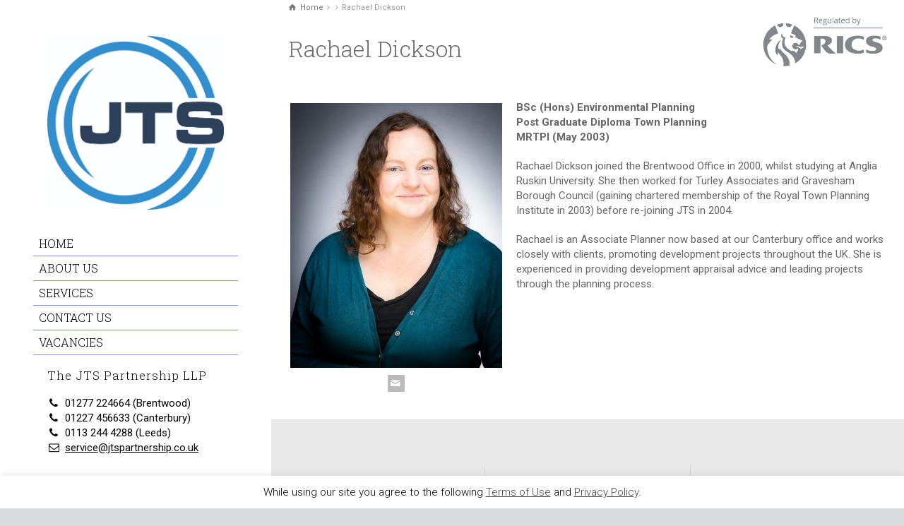

--- FILE ---
content_type: text/html; charset=UTF-8
request_url: http://jtspartnership.co.uk/team/rachael-dickson/
body_size: 39809
content:
<!doctype html>
<html lang="en-GB" class="no-js">
<head> 
<meta charset="UTF-8" />  
<meta name="viewport" content="width=device-width, initial-scale=1, maximum-scale=1">
<link rel="icon" type="image/png" href="http://jtspartnership.co.uk/wp-content/uploads/2021/08/Untitled-2.ico"><link rel="alternate" type="application/rss+xml" title="The JTS Partnership LLP RSS Feed" href="http://jtspartnership.co.uk/feed/" />
<link rel="alternate" type="application/atom+xml" title="The JTS Partnership LLP Atom Feed" href="http://jtspartnership.co.uk/feed/atom/" />
<link rel="pingback" href="http://jtspartnership.co.uk/xmlrpc.php" />
<meta name='robots' content='index, follow, max-image-preview:large, max-snippet:-1, max-video-preview:-1' />
<script type="text/javascript">/*<![CDATA[ */ var html = document.getElementsByTagName("html")[0]; html.className = html.className.replace("no-js", "js"); window.onerror=function(e,f){var body = document.getElementsByTagName("body")[0]; body.className = body.className.replace("rt-loading", ""); var e_file = document.createElement("a");e_file.href = f;console.log( e );console.log( e_file.pathname );}/* ]]>*/</script>

	<!-- This site is optimized with the Yoast SEO plugin v17.2 - https://yoast.com/wordpress/plugins/seo/ -->
	<title>Rachael Dickson - The JTS Partnership LLP</title>
	<link rel="canonical" href="http://jtspartnership.co.uk/team/rachael-dickson/" />
	<meta property="og:locale" content="en_GB" />
	<meta property="og:type" content="article" />
	<meta property="og:title" content="Rachael Dickson - The JTS Partnership LLP" />
	<meta property="og:description" content="BSc (Hons) Environmental Planning Post Graduate Diploma Town Planning MRTPI (May 2003) Rachael Dickson joined the Brentwood Office in 2000, whilst studying at Anglia Ruskin University. She then worked for Turley Associates and Gravesham Borough Council (gaining chartered membership of the Royal Town Planning Institute in 2003) before re-joining JTS in 2004. Rachael is an Associate [&hellip;]" />
	<meta property="og:url" content="http://jtspartnership.co.uk/team/rachael-dickson/" />
	<meta property="og:site_name" content="The JTS Partnership LLP" />
	<meta property="article:modified_time" content="2022-05-19T09:58:13+00:00" />
	<meta property="og:image" content="http://jtspartnership.co.uk/wp-content/uploads/2019/07/rachael-819x1024.jpg" />
	<meta property="og:image:width" content="819" />
	<meta property="og:image:height" content="1024" />
	<meta name="twitter:card" content="summary" />
	<script type="application/ld+json" class="yoast-schema-graph">{"@context":"https://schema.org","@graph":[{"@type":"WebSite","@id":"http://jtspartnership.co.uk/#website","url":"http://jtspartnership.co.uk/","name":"The JTS Partnership LLP","description":"Planning Consultants | Building Surveying | Valuations in Essex, Kent, Leeds","potentialAction":[{"@type":"SearchAction","target":{"@type":"EntryPoint","urlTemplate":"http://jtspartnership.co.uk/?s={search_term_string}"},"query-input":"required name=search_term_string"}],"inLanguage":"en-GB"},{"@type":"ImageObject","@id":"http://jtspartnership.co.uk/team/rachael-dickson/#primaryimage","inLanguage":"en-GB","url":"http://jtspartnership.co.uk/wp-content/uploads/2019/07/rachael.jpg","contentUrl":"http://jtspartnership.co.uk/wp-content/uploads/2019/07/rachael.jpg","width":1920,"height":2400,"caption":"Associate Planner - Canterbury"},{"@type":"WebPage","@id":"http://jtspartnership.co.uk/team/rachael-dickson/#webpage","url":"http://jtspartnership.co.uk/team/rachael-dickson/","name":"Rachael Dickson - The JTS Partnership LLP","isPartOf":{"@id":"http://jtspartnership.co.uk/#website"},"primaryImageOfPage":{"@id":"http://jtspartnership.co.uk/team/rachael-dickson/#primaryimage"},"datePublished":"2014-02-04T21:38:26+00:00","dateModified":"2022-05-19T09:58:13+00:00","breadcrumb":{"@id":"http://jtspartnership.co.uk/team/rachael-dickson/#breadcrumb"},"inLanguage":"en-GB","potentialAction":[{"@type":"ReadAction","target":["http://jtspartnership.co.uk/team/rachael-dickson/"]}]},{"@type":"BreadcrumbList","@id":"http://jtspartnership.co.uk/team/rachael-dickson/#breadcrumb","itemListElement":[{"@type":"ListItem","position":1,"name":"Home","item":"http://jtspartnership.co.uk/"},{"@type":"ListItem","position":2,"name":"Rachael Dickson"}]}]}</script>
	<!-- / Yoast SEO plugin. -->


<link rel='dns-prefetch' href='//fonts.googleapis.com' />
<link rel='dns-prefetch' href='//s.w.org' />
<link rel="alternate" type="application/rss+xml" title="The JTS Partnership LLP &raquo; Feed" href="http://jtspartnership.co.uk/feed/" />
<link rel="alternate" type="application/rss+xml" title="The JTS Partnership LLP &raquo; Comments Feed" href="http://jtspartnership.co.uk/comments/feed/" />
		<script type="text/javascript">
			window._wpemojiSettings = {"baseUrl":"https:\/\/s.w.org\/images\/core\/emoji\/13.1.0\/72x72\/","ext":".png","svgUrl":"https:\/\/s.w.org\/images\/core\/emoji\/13.1.0\/svg\/","svgExt":".svg","source":{"concatemoji":"http:\/\/jtspartnership.co.uk\/wp-includes\/js\/wp-emoji-release.min.js?ver=5.8.12"}};
			!function(e,a,t){var n,r,o,i=a.createElement("canvas"),p=i.getContext&&i.getContext("2d");function s(e,t){var a=String.fromCharCode;p.clearRect(0,0,i.width,i.height),p.fillText(a.apply(this,e),0,0);e=i.toDataURL();return p.clearRect(0,0,i.width,i.height),p.fillText(a.apply(this,t),0,0),e===i.toDataURL()}function c(e){var t=a.createElement("script");t.src=e,t.defer=t.type="text/javascript",a.getElementsByTagName("head")[0].appendChild(t)}for(o=Array("flag","emoji"),t.supports={everything:!0,everythingExceptFlag:!0},r=0;r<o.length;r++)t.supports[o[r]]=function(e){if(!p||!p.fillText)return!1;switch(p.textBaseline="top",p.font="600 32px Arial",e){case"flag":return s([127987,65039,8205,9895,65039],[127987,65039,8203,9895,65039])?!1:!s([55356,56826,55356,56819],[55356,56826,8203,55356,56819])&&!s([55356,57332,56128,56423,56128,56418,56128,56421,56128,56430,56128,56423,56128,56447],[55356,57332,8203,56128,56423,8203,56128,56418,8203,56128,56421,8203,56128,56430,8203,56128,56423,8203,56128,56447]);case"emoji":return!s([10084,65039,8205,55357,56613],[10084,65039,8203,55357,56613])}return!1}(o[r]),t.supports.everything=t.supports.everything&&t.supports[o[r]],"flag"!==o[r]&&(t.supports.everythingExceptFlag=t.supports.everythingExceptFlag&&t.supports[o[r]]);t.supports.everythingExceptFlag=t.supports.everythingExceptFlag&&!t.supports.flag,t.DOMReady=!1,t.readyCallback=function(){t.DOMReady=!0},t.supports.everything||(n=function(){t.readyCallback()},a.addEventListener?(a.addEventListener("DOMContentLoaded",n,!1),e.addEventListener("load",n,!1)):(e.attachEvent("onload",n),a.attachEvent("onreadystatechange",function(){"complete"===a.readyState&&t.readyCallback()})),(n=t.source||{}).concatemoji?c(n.concatemoji):n.wpemoji&&n.twemoji&&(c(n.twemoji),c(n.wpemoji)))}(window,document,window._wpemojiSettings);
		</script>
		<style type="text/css">
img.wp-smiley,
img.emoji {
	display: inline !important;
	border: none !important;
	box-shadow: none !important;
	height: 1em !important;
	width: 1em !important;
	margin: 0 .07em !important;
	vertical-align: -0.1em !important;
	background: none !important;
	padding: 0 !important;
}
</style>
	<link rel='stylesheet' id='wp-block-library-css'  href='http://jtspartnership.co.uk/wp-includes/css/dist/block-library/style.min.css?ver=5.8.12' type='text/css' media='all' />
<link rel='stylesheet' id='wp-components-css'  href='http://jtspartnership.co.uk/wp-includes/css/dist/components/style.min.css?ver=5.8.12' type='text/css' media='all' />
<link rel='stylesheet' id='wp-block-editor-css'  href='http://jtspartnership.co.uk/wp-includes/css/dist/block-editor/style.min.css?ver=5.8.12' type='text/css' media='all' />
<link rel='stylesheet' id='wp-nux-css'  href='http://jtspartnership.co.uk/wp-includes/css/dist/nux/style.min.css?ver=5.8.12' type='text/css' media='all' />
<link rel='stylesheet' id='wp-reusable-blocks-css'  href='http://jtspartnership.co.uk/wp-includes/css/dist/reusable-blocks/style.min.css?ver=5.8.12' type='text/css' media='all' />
<link rel='stylesheet' id='wp-editor-css'  href='http://jtspartnership.co.uk/wp-includes/css/dist/editor/style.min.css?ver=5.8.12' type='text/css' media='all' />
<link rel='stylesheet' id='sjb_shortcode_block-cgb-style-css-css'  href='http://jtspartnership.co.uk/wp-content/plugins/simple-job-board/sjb-block/dist/blocks.style.build.css' type='text/css' media='all' />
<link rel='stylesheet' id='cookie-law-info-css'  href='http://jtspartnership.co.uk/wp-content/plugins/cookie-law-info/public/css/cookie-law-info-public.css?ver=2.0.5' type='text/css' media='all' />
<link rel='stylesheet' id='cookie-law-info-gdpr-css'  href='http://jtspartnership.co.uk/wp-content/plugins/cookie-law-info/public/css/cookie-law-info-gdpr.css?ver=2.0.5' type='text/css' media='all' />
<link rel='stylesheet' id='dashicons-css'  href='http://jtspartnership.co.uk/wp-includes/css/dashicons.min.css?ver=5.8.12' type='text/css' media='all' />
<link rel='stylesheet' id='wcb-css-css'  href='http://jtspartnership.co.uk/wp-content/plugins/custom-bulleted-lists/css/style.css?ver=5.8.12' type='text/css' media='all' />
<link rel='stylesheet' id='rs-plugin-settings-css'  href='http://jtspartnership.co.uk/wp-content/plugins/revslider/public/assets/css/settings.css?ver=5.0.9' type='text/css' media='all' />
<style id='rs-plugin-settings-inline-css' type='text/css'>
#rs-demo-id {}
</style>
<link rel='stylesheet' id='simple-job-board-google-fonts-css'  href='https://fonts.googleapis.com/css?family=Roboto%3A100%2C100i%2C300%2C300i%2C400%2C400i%2C500%2C500i%2C700%2C700i%2C900%2C900i&#038;ver=2.9.4' type='text/css' media='all' />
<link rel='stylesheet' id='simple-job-board-font-awesome-css'  href='http://jtspartnership.co.uk/wp-content/plugins/simple-job-board/public/css/font-awesome.min.css?ver=4.7.0' type='text/css' media='all' />
<link rel='stylesheet' id='simple-job-board-jquery-ui-css'  href='http://jtspartnership.co.uk/wp-content/plugins/simple-job-board/public/css/jquery-ui.css?ver=1.12.1' type='text/css' media='all' />
<link rel='stylesheet' id='simple-job-board-frontend-css'  href='http://jtspartnership.co.uk/wp-content/plugins/simple-job-board/public/css/simple-job-board-public.css?ver=3.0.0' type='text/css' media='all' />
<link rel='stylesheet' id='theme-style-all-css'  href='http://jtspartnership.co.uk/wp-content/themes/rttheme19/css/layout1/app.min.css?ver=5.8.12' type='text/css' media='all' />
<link rel='stylesheet' id='mediaelement-skin-css'  href='http://jtspartnership.co.uk/wp-content/themes/rttheme19/css/mejs-skin.min.css?ver=5.8.12' type='text/css' media='all' />
<link rel='stylesheet' id='fontello-css'  href='http://jtspartnership.co.uk/wp-content/themes/rttheme19/css/fontello/css/fontello.css?ver=5.8.12' type='text/css' media='all' />
<link rel='stylesheet' id='jackbox-css'  href='http://jtspartnership.co.uk/wp-content/themes/rttheme19/js/lightbox/css/jackbox.min.css?ver=5.8.12' type='text/css' media='all' />
<!--[if IE 9]>
<link rel='stylesheet' id='theme-ie9-css'  href='http://jtspartnership.co.uk/wp-content/themes/rttheme19/css/ie9.min.css?ver=5.8.12' type='text/css' media='all' />
<![endif]-->
<link rel='stylesheet' id='theme-style-css'  href='http://jtspartnership.co.uk/wp-content/themes/rttheme19/style.css?ver=5.8.12' type='text/css' media='all' />
<link rel='stylesheet' id='theme-dynamic-css'  href='http://jtspartnership.co.uk/wp-content/uploads/rttheme19/dynamic-style.css?ver=240807084922' type='text/css' media='all' />
<link rel='stylesheet' id='rt-google-fonts-css'  href='//fonts.googleapis.com/css?family=Roboto+Slab%3A300%7CRoboto%3Aregular&#038;subset=greek-ext%2Ccyrillic%2Cvietnamese%2Clatin%2Cgreek%2Ccyrillic-ext&#038;ver=5.8.12' type='text/css' media='all' />
<script type='text/javascript' src='http://jtspartnership.co.uk/wp-includes/js/jquery/jquery.min.js?ver=3.6.0' id='jquery-core-js'></script>
<script type='text/javascript' src='http://jtspartnership.co.uk/wp-includes/js/jquery/jquery-migrate.min.js?ver=3.3.2' id='jquery-migrate-js'></script>
<script type='text/javascript' id='cookie-law-info-js-extra'>
/* <![CDATA[ */
var Cli_Data = {"nn_cookie_ids":[],"cookielist":[],"non_necessary_cookies":[],"ccpaEnabled":"","ccpaRegionBased":"","ccpaBarEnabled":"","strictlyEnabled":["necessary","obligatoire"],"ccpaType":"gdpr","js_blocking":"","custom_integration":"","triggerDomRefresh":"","secure_cookies":""};
var cli_cookiebar_settings = {"animate_speed_hide":"500","animate_speed_show":"500","background":"#FFF","border":"#b1a6a6c2","border_on":"","button_1_button_colour":"#000","button_1_button_hover":"#000000","button_1_link_colour":"#444444","button_1_as_button":"","button_1_new_win":"1","button_2_button_colour":"#333","button_2_button_hover":"#292929","button_2_link_colour":"#444","button_2_as_button":"","button_2_hidebar":"","button_3_button_colour":"#000","button_3_button_hover":"#000000","button_3_link_colour":"#444444","button_3_as_button":"","button_3_new_win":"1","button_4_button_colour":"#000","button_4_button_hover":"#000000","button_4_link_colour":"#fff","button_4_as_button":"1","button_7_button_colour":"#61a229","button_7_button_hover":"#4e8221","button_7_link_colour":"#fff","button_7_as_button":"1","button_7_new_win":"","font_family":"inherit","header_fix":"","notify_animate_hide":"","notify_animate_show":"","notify_div_id":"#cookie-law-info-bar","notify_position_horizontal":"right","notify_position_vertical":"bottom","scroll_close":"1","scroll_close_reload":"","accept_close_reload":"","reject_close_reload":"","showagain_tab":"1","showagain_background":"#fff","showagain_border":"#000","showagain_div_id":"#cookie-law-info-again","showagain_x_position":"100px","text":"#000","show_once_yn":"","show_once":"10000","logging_on":"","as_popup":"","popup_overlay":"1","bar_heading_text":"","cookie_bar_as":"banner","popup_showagain_position":"bottom-right","widget_position":"left"};
var log_object = {"ajax_url":"http:\/\/jtspartnership.co.uk\/wp-admin\/admin-ajax.php"};
/* ]]> */
</script>
<script type='text/javascript' src='http://jtspartnership.co.uk/wp-content/plugins/cookie-law-info/public/js/cookie-law-info-public.js?ver=2.0.5' id='cookie-law-info-js'></script>
<script type='text/javascript' src='http://jtspartnership.co.uk/wp-content/plugins/revslider/public/assets/js/jquery.themepunch.tools.min.js?ver=5.0.9' id='tp-tools-js'></script>
<script type='text/javascript' src='http://jtspartnership.co.uk/wp-content/plugins/revslider/public/assets/js/jquery.themepunch.revolution.min.js?ver=5.0.9' id='revmin-js'></script>
<link rel="https://api.w.org/" href="http://jtspartnership.co.uk/wp-json/" /><link rel="EditURI" type="application/rsd+xml" title="RSD" href="http://jtspartnership.co.uk/xmlrpc.php?rsd" />
<link rel="wlwmanifest" type="application/wlwmanifest+xml" href="http://jtspartnership.co.uk/wp-includes/wlwmanifest.xml" /> 
<link rel='shortlink' href='http://jtspartnership.co.uk/?p=1869' />
<link rel="alternate" type="application/json+oembed" href="http://jtspartnership.co.uk/wp-json/oembed/1.0/embed?url=http%3A%2F%2Fjtspartnership.co.uk%2Fteam%2Frachael-dickson%2F" />
<link rel="alternate" type="text/xml+oembed" href="http://jtspartnership.co.uk/wp-json/oembed/1.0/embed?url=http%3A%2F%2Fjtspartnership.co.uk%2Fteam%2Frachael-dickson%2F&#038;format=xml" />
		<script>
			document.documentElement.className = document.documentElement.className.replace( 'no-js', 'js' );
		</script>
				<style>
			.no-js img.lazyload { display: none; }
			figure.wp-block-image img.lazyloading { min-width: 150px; }
							.lazyload, .lazyloading { opacity: 0; }
				.lazyloaded {
					opacity: 1;
					transition: opacity 400ms;
					transition-delay: 0ms;
				}
					</style>
		
<!--[if lt IE 9]><script src="http://jtspartnership.co.uk/wp-content/themes/rttheme19/js/html5shiv.min.js"></script><![endif]-->
<!--[if gte IE 9]> <style type="text/css"> .gradient { filter: none; } </style> <![endif]-->
<meta name="generator" content="Powered by WPBakery Page Builder - drag and drop page builder for WordPress."/>
<meta name="generator" content="Powered by Slider Revolution 5.0.9 - responsive, Mobile-Friendly Slider Plugin for WordPress with comfortable drag and drop interface." />
<link rel="icon" href="http://jtspartnership.co.uk/wp-content/uploads/2016/02/cropped-JTS-Square-Logo-32x32.jpg" sizes="32x32" />
<link rel="icon" href="http://jtspartnership.co.uk/wp-content/uploads/2016/02/cropped-JTS-Square-Logo-192x192.jpg" sizes="192x192" />
<link rel="apple-touch-icon" href="http://jtspartnership.co.uk/wp-content/uploads/2016/02/cropped-JTS-Square-Logo-180x180.jpg" />
<meta name="msapplication-TileImage" content="http://jtspartnership.co.uk/wp-content/uploads/2016/02/cropped-JTS-Square-Logo-270x270.jpg" />
		<style type="text/css" id="wp-custom-css">
			.person_image_wrapper img {
	max-height: 299px;
	max-width: 299px;
}		</style>
		<noscript><style> .wpb_animate_when_almost_visible { opacity: 1; }</style></noscript></head>
<body class="staff-template-default single single-staff postid-1869 rt-loading  layout1 rt-theme-19 wpb-js-composer js-comp-ver-6.7.0 vc_responsive" itemscope itemtype="http://schema.org/WebPage">

<!-- loader -->
<div id="loader-wrapper"><div id="loader"></div></div>
<!-- / #loader -->

<!-- background wrapper -->
<div id="container">   
 
	
	<!-- left side -->
			

	<div id="left_side" class="fixed_position scroll classic active " data-parallax-effect="1">
		<!-- left side background --><div class="left-side-background-holder"><div class="left-side-background"></div></div>


				
		<!-- side contents -->
		<div id="side_content" class="centered-contents" data-position-y="0">

			
			<!-- logo -->
			<div id="logo" class="site-logo">
				 <a href="http://jtspartnership.co.uk" title="The JTS Partnership LLP"><img  alt="The JTS Partnership LLP" data-src="http://jtspartnership.co.uk/wp-content/uploads/2020/11/Logo-Square-RGB-1024.jpg" class="lazyload" src="[data-uri]" /><noscript><img  alt="The JTS Partnership LLP" data-src="http://jtspartnership.co.uk/wp-content/uploads/2020/11/Logo-Square-RGB-1024.jpg" class="lazyload" src="[data-uri]" /><noscript><img src="http://jtspartnership.co.uk/wp-content/uploads/2020/11/Logo-Square-RGB-1024.jpg" alt="The JTS Partnership LLP" /></noscript></noscript></a> 		
			</div><!-- / end #logo -->

			
			<!-- navigation holder -->
			<div class="navigation_holder side-element">

					<!-- Main Navigation --> 
						<ul id="navigation" class="menu"><li id='menu-item-2678'  class="menu-item menu-item-type-post_type menu-item-object-page menu-item-home" data-depth='0'><a  href="http://jtspartnership.co.uk/">HOME</a> </li>
<li id='menu-item-3425'  class="menu-item menu-item-type-custom menu-item-object-custom menu-item-has-children" data-depth='0'><a  href="#">ABOUT US</a> 
<ul class="sub-menu">
<li id='menu-item-3424'  class="menu-item menu-item-type-post_type menu-item-object-page" data-depth='1'><a  href="http://jtspartnership.co.uk/about-us/">About Us</a> </li>
<li id='menu-item-2680'  class="menu-item menu-item-type-post_type menu-item-object-page" data-depth='1'><a  href="http://jtspartnership.co.uk/our-team/">Our Team</a> </li>
</ul>
</li>
<li id='menu-item-3380'  class="menu-item menu-item-type-custom menu-item-object-custom menu-item-has-children" data-depth='0'><a  href="#">SERVICES</a> 
<ul class="sub-menu">
<li id='menu-item-3340'  class="menu-item menu-item-type-post_type menu-item-object-page" data-depth='1'><a  href="http://jtspartnership.co.uk/planning-heritage/">Planning &#038; Heritage</a> </li>
<li id='menu-item-3338'  class="menu-item menu-item-type-post_type menu-item-object-page" data-depth='1'><a  href="http://jtspartnership.co.uk/building-surveying-property-management-2/">Building Surveying &#038; Property Management</a> </li>
<li id='menu-item-3337'  class="menu-item menu-item-type-post_type menu-item-object-page" data-depth='1'><a  href="http://jtspartnership.co.uk/design-project-management/">Design &#038; Project Management</a> </li>
<li id='menu-item-3339'  class="menu-item menu-item-type-post_type menu-item-object-page" data-depth='1'><a  href="http://jtspartnership.co.uk/valuations-property-investment/">Valuations &#038; Property Investment</a> </li>
</ul>
</li>
<li id='menu-item-2675'  class="menu-item menu-item-type-post_type menu-item-object-page" data-depth='0'><a  href="http://jtspartnership.co.uk/contact-us/">CONTACT US</a> </li>
<li id='menu-item-4144'  class="menu-item menu-item-type-custom menu-item-object-custom" data-depth='0'><a  href="http://jtspartnership.co.uk/jobs/">VACANCIES</a> </li>
</ul>    
					<!-- / end #navigation --> 
					
			</div><!-- / end .navigation_holder -->
	
			
            <!-- widgets holder -->
            <div class="widgets_holder side-element sidebar-widgets">
    			<div class="widget widget_contact_info"><h5>The JTS Partnership LLP</h5><div class="with_icons style-1"><div><span class="icon icon-phone"></span><div>01277 224664 (Brentwood)</div></div><div><span class="icon icon-phone"></span><div>01227 456633 (Canterbury)</div></div><div><span class="icon icon-phone"></span><div>0113 244 4288 (Leeds)</div></div><div><span class="icon icon-mail-1"></span><div><a href="mailto:service@jtspartnership.co.uk">service@jtspartnership.co.uk</a></div></div></div></div><div class="widget widget_social_media_icons"><ul class="social_media"><li class="mail"><a class="icon-mail" target="_blank" href="mailto:service@jtspartnership.co.uk" title="Email"><span>Email us</span></a></li><li class="linkedin"><a class="icon-linkedin" target="_blank" href="https://www.linkedin.com/company/the-jts-partnership-llp" title="Linkedin"><span>Follow us on Linkedin</span></a></li><li class="instagram"><a class="icon-instagram" target="_blank" href="https://www.instagram.com/jtspartnership" title="Instagram"><span>Follow us on Instagram</span></a></li></ul></div>            </div><!-- / end .widgets_holder -->

			

		</div><!-- / end #side_content -->


 	</div><!-- / end #left_side -->



	<!-- right side -->
	<div id="right_side" data-scrool-top="">

		<div id="top_bar" class="clearfix">

			<!-- top bar -->
			
				<div class="top_bar_container">    

		 			<!-- mobile logo -->
					<div id="mobile-logo" class="site-logo">

						<!-- mobile menu button -->
						<div class="mobile-menu-button icon-menu"></div>

						<!-- logo holder -->
						<div class="logo-holder">
							 <a href="http://jtspartnership.co.uk" title="The JTS Partnership LLP"><img  alt="The JTS Partnership LLP" data-src="http://jtspartnership.co.uk/wp-content/uploads/2020/11/Logo-Square-RGB-1024.jpg" class="lazyload" src="[data-uri]" /><noscript><img  alt="The JTS Partnership LLP" data-src="http://jtspartnership.co.uk/wp-content/uploads/2020/11/Logo-Square-RGB-1024.jpg" class="lazyload" src="[data-uri]" /><noscript><img src="http://jtspartnership.co.uk/wp-content/uploads/2020/11/Logo-Square-RGB-1024.jpg" alt="The JTS Partnership LLP" /></noscript></noscript></a> 						</div><!-- / end .logo-holder -->
					</div><!-- / end #mobile-logo -->


				</div><!-- / end div .top_bar_container -->    
			
		</div><!-- / end section #top_bar -->    

		<!-- main contents -->
		<div id="main_content">

		
<div class="content_row row sub_page_header default" style="background-color: rgba(255, 255, 255, 0.35);">
	
	<div class="content_row_wrapper  default" ><div class="col col-sm-12"><div class="breadcrumb"><ol vocab="http://schema.org/" typeof="BreadcrumbList">
<li property="itemListElement" typeof="ListItem">
<a property="item" typeof="WebPage" class="icon-home" href="http://jtspartnership.co.uk"><span property="name">Home</span><meta property="position" content="1"></a> <span class="icon-angle-right"></span> </li>
<li property="itemListElement" typeof="ListItem">

						<meta itemprop="name" content="Rachael Dickson">
						<meta itemprop="url" content="http://jtspartnership.co.uk/team/rachael-dickson/">
						<span property="name"></span>
						<meta property="position" content="2"> <span class="icon-angle-right"></span> </li>
<li property="itemListElement" typeof="ListItem">

						<meta itemprop="name" content="Rachael Dickson">
						<meta itemprop="url" content="http://jtspartnership.co.uk/team/rachael-dickson/">
						<span property="name">Rachael Dickson</span>
						<meta property="position" content="3"></li>
</ol>
</div><section class="page-title"><h1>Rachael Dickson</h1></section></div></div>
</div>

		<div  class="content_row default-style no-composer overlap default"><div class="content_row_wrapper clearfix "><div class="col col-sm-12 col-xs-12 ">
				 
 
	<div class="single post-1869 staff type-staff status-publish has-post-thumbnail hentry nc-is-auto-shared" id="person-1869">	
						
					
				
												
					<div class="entry-thumbnail alignleft">
						<img  alt=""  data-src="http://jtspartnership.co.uk/wp-content/uploads/2019/07/rachael-300x375.jpg" class="lazyload" src="[data-uri]" /><noscript><img src="http://jtspartnership.co.uk/wp-content/uploads/2019/07/rachael-300x375.jpg" alt="" class="" /></noscript>						<div class="person_links_wrapper"><ul class="social_media"><li class="mail"><a class="icon-mail" target="_self" href="mailto:rachael.dickson@jtspartnership.co.uk" title="Email"><span>Send Email</span></a></li></ul></div>					</div>
						
				
				<div id="idTextPanel">
<p><strong>BSc (Hons) Environmental Planning</strong><br />
<strong>Post Graduate Diploma Town Planning</strong><br />
<strong>MRTPI (May 2003)</strong></p>
<p>Rachael Dickson joined the Brentwood Office in 2000, whilst studying at Anglia Ruskin University. She then worked for Turley Associates and Gravesham Borough Council (gaining chartered membership of the Royal Town Planning Institute in 2003) before re-joining JTS in 2004.</p>
<p>Rachael is an Associate Planner now based at our Canterbury office and works closely with clients, promoting development projects throughout the UK. She is experienced in providing development appraisal advice and leading projects through the planning process.</p>
</div>

				
				
							
					
	</div>

		

</div></div></div>
</div><!-- / end #main_content -->

<!-- footer -->
<footer id="footer" class="clearfix footer" data-footer="">
	<section class="footer_widgets content_row row clearfix footer border_grid fixed_heights footer_contents default"><div class="content_row_wrapper fullwidth clearfix"><div id="footer-column-1" class="col col-sm-4 widgets_holder"><div class="footer_widget widget widget_contact_info"><div class="with_icons style-1"><div><span class="icon icon-home"></span><div>Number One, The Drive, Great Warley, Brentwood, Essex CM13 3DJ</div></div><div><span class="icon icon-phone"></span><div>01277 224664</div></div></div></div><div class="footer_widget widget widget_contact_info"><div class="with_icons style-1"><div><span class="icon icon-mail-1"></span><div><a href="mailto:service@jtspartnership.co.uk">service@jtspartnership.co.uk</a></div></div></div></div></div><div id="footer-column-2" class="col col-sm-4 widgets_holder"><div class="footer_widget widget widget_contact_info"><div class="with_icons style-1"><div><span class="icon icon-home"></span><div>44 St Peter's Street, Canterbury, Kent, CT1 2BG</div></div><div><span class="icon icon-phone"></span><div>01227 456633</div></div></div></div><div class="footer_widget widget widget_social_media_icons"><ul class="social_media"><li class="mail"><a class="icon-mail" target="_blank" href="mailto:service@jtspartnership.co.uk" title="Email"><span>Email us</span></a></li><li class="linkedin"><a class="icon-linkedin" target="_blank" href="https://www.linkedin.com/company/the-jts-partnership-llp" title="Linkedin"><span>Follow us on Linkedin</span></a></li><li class="instagram"><a class="icon-instagram" target="_blank" href="https://www.instagram.com/jtspartnership" title="Instagram"><span>Follow us on Instagram</span></a></li></ul></div></div><div id="footer-column-3" class="col col-sm-4 widgets_holder"><div class="footer_widget widget widget_contact_info"><div class="with_icons style-1"><div><span class="icon icon-home"></span><div>2 Infirmary Street, Leeds, Yorkshire, LS1 2JP</div></div><div><span class="icon icon-phone"></span><div>0113 244 4288</div></div></div></div><div class="footer_widget widget widget_block widget_text">
<p>Copyright © 2023. The JTS Partnership LLP. Trading as a Limited Liability Partnership. Registered in England and Wales. Company No. OC307263. Registered Office: The JTS Partnership LLP, Number One, The Drive, Great Warley, Brentwood, Essex, CM13 3DJ. Tel: 01277 224664. Regulated by RICS.  </p>
</div></div></div></section><div class="content_row row clearfix footer_contents footer_info_bar default"><div class="content_row_wrapper fullwidth clearfix"><div class="col col-sm-12"><div class="copyright ">The JTS Partnership LLP.</div><ul id="footer-navigation" class="menu"><li id="menu-item-4009" class="menu-item menu-item-type-post_type menu-item-object-page menu-item-4009"><a href="http://jtspartnership.co.uk/our-team/">Our Team</a></li>
<li id="menu-item-4011" class="menu-item menu-item-type-post_type menu-item-object-page menu-item-4011"><a href="http://jtspartnership.co.uk/about-us/">About Us</a></li>
<li id="menu-item-4012" class="menu-item menu-item-type-post_type menu-item-object-page menu-item-4012"><a href="http://jtspartnership.co.uk/contact-us/">Contact Us</a></li>
<li id="menu-item-4145" class="menu-item menu-item-type-custom menu-item-object-custom menu-item-4145"><a href="http://jtspartnership.co.uk/jobs/">Vacancies</a></li>
</ul></div></div></div></footer><!-- / end #footer -->
</div><!-- / end #right_side -->
</div><!-- / end #container --> 
<!--googleoff: all--><div id="cookie-law-info-bar" data-nosnippet="true"><span>While using our site you agree to the following <a href='http://jtspartnership.co.uk/tos/' data-cli_action="accept" id="CONSTANT_OPEN_URL" target="_blank"  class="cli-plugin-main-button cookie_action_close_header cli_action_button"  style="display:inline-block; ">Terms of Use</a> and <a href='http://jtspartnership.co.uk/privacy-policy/' id="CONSTANT_OPEN_URL" target="_blank"  class="cookie_action_close_header_reject cli_action_button"   data-cli_action="reject">Privacy Policy</a>.</span></div><div id="cookie-law-info-again" style="display:none;" data-nosnippet="true"><span id="cookie_hdr_showagain">Privacy & Cookies Policy</span></div><div class="cli-modal" data-nosnippet="true" id="cliSettingsPopup" tabindex="-1" role="dialog" aria-labelledby="cliSettingsPopup" aria-hidden="true">
  <div class="cli-modal-dialog" role="document">
	<div class="cli-modal-content cli-bar-popup">
	  	<button type="button" class="cli-modal-close" id="cliModalClose">
			<svg class="" viewBox="0 0 24 24"><path d="M19 6.41l-1.41-1.41-5.59 5.59-5.59-5.59-1.41 1.41 5.59 5.59-5.59 5.59 1.41 1.41 5.59-5.59 5.59 5.59 1.41-1.41-5.59-5.59z"></path><path d="M0 0h24v24h-24z" fill="none"></path></svg>
			<span class="wt-cli-sr-only">Close</span>
	  	</button>
	  	<div class="cli-modal-body">
			<div class="cli-container-fluid cli-tab-container">
	<div class="cli-row">
		<div class="cli-col-12 cli-align-items-stretch cli-px-0">
			<div class="cli-privacy-overview">
				<h4>Privacy Overview</h4>				<div class="cli-privacy-content">
					<div class="cli-privacy-content-text">This website uses cookies to improve your experience while you navigate through the website. Out of these cookies, the cookies that are categorized as necessary are stored on your browser as they are essential for the working of basic functionalities of the website. We also use third-party cookies that help us analyze and understand how you use this website. These cookies will be stored in your browser only with your consent. You also have the option to opt-out of these cookies. But opting out of some of these cookies may have an effect on your browsing experience.</div>
				</div>
				<a class="cli-privacy-readmore"  aria-label="Show more" tabindex="0" role="button" data-readmore-text="Show more" data-readless-text="Show less"></a>			</div>
		</div>
		<div class="cli-col-12 cli-align-items-stretch cli-px-0 cli-tab-section-container">
												<div class="cli-tab-section">
						<div class="cli-tab-header">
							<a role="button" tabindex="0" class="cli-nav-link cli-settings-mobile" data-target="necessary" data-toggle="cli-toggle-tab">
								Necessary							</a>
							<div class="wt-cli-necessary-checkbox">
                        <input type="checkbox" class="cli-user-preference-checkbox"  id="wt-cli-checkbox-necessary" data-id="checkbox-necessary" checked="checked"  />
                        <label class="form-check-label" for="wt-cli-checkbox-necessary">Necessary</label>
                    </div>
                    <span class="cli-necessary-caption">Always Enabled</span> 						</div>
						<div class="cli-tab-content">
							<div class="cli-tab-pane cli-fade" data-id="necessary">
								<div class="wt-cli-cookie-description">
									Necessary cookies are absolutely essential for the website to function properly. This category only includes cookies that ensures basic functionalities and security features of the website. These cookies do not store any personal information.								</div>
							</div>
						</div>
					</div>
																	<div class="cli-tab-section">
						<div class="cli-tab-header">
							<a role="button" tabindex="0" class="cli-nav-link cli-settings-mobile" data-target="non-necessary" data-toggle="cli-toggle-tab">
								Non-necessary							</a>
							<div class="cli-switch">
                        <input type="checkbox" id="wt-cli-checkbox-non-necessary" class="cli-user-preference-checkbox"  data-id="checkbox-non-necessary"  checked='checked' />
                        <label for="wt-cli-checkbox-non-necessary" class="cli-slider" data-cli-enable="Enabled" data-cli-disable="Disabled"><span class="wt-cli-sr-only">Non-necessary</span></label>
                    </div>						</div>
						<div class="cli-tab-content">
							<div class="cli-tab-pane cli-fade" data-id="non-necessary">
								<div class="wt-cli-cookie-description">
									Any cookies that may not be particularly necessary for the website to function and is used specifically to collect user personal data via analytics, ads, other embedded contents are termed as non-necessary cookies. It is mandatory to procure user consent prior to running these cookies on your website.								</div>
							</div>
						</div>
					</div>
										</div>
	</div>
</div>
	  	</div>
	  	<div class="cli-modal-footer">
			<div class="wt-cli-element cli-container-fluid cli-tab-container">
				<div class="cli-row">
					<div class="cli-col-12 cli-align-items-stretch cli-px-0">
						<div class="cli-tab-footer wt-cli-privacy-overview-actions">
						
															<a id="wt-cli-privacy-save-btn" role="button" tabindex="0" data-cli-action="accept" class="wt-cli-privacy-btn cli_setting_save_button wt-cli-privacy-accept-btn cli-btn">SAVE & ACCEPT</a>
													</div>
						
					</div>
				</div>
			</div>
		</div>
	</div>
  </div>
</div>
<div class="cli-modal-backdrop cli-fade cli-settings-overlay"></div>
<div class="cli-modal-backdrop cli-fade cli-popupbar-overlay"></div>
<!--googleon: all--><script type='text/javascript' src='http://jtspartnership.co.uk/wp-content/themes/rttheme19/js/lightbox/js/jackbox-packed.min.js?ver=5.8.12' id='jackbox-js'></script>
<script type='text/javascript' id='mediaelement-core-js-before'>
var mejsL10n = {"language":"en","strings":{"mejs.download-file":"Download File","mejs.install-flash":"You are using a browser that does not have Flash player enabled or installed. Please turn on your Flash player plugin or download the latest version from https:\/\/get.adobe.com\/flashplayer\/","mejs.fullscreen":"Fullscreen","mejs.play":"Play","mejs.pause":"Pause","mejs.time-slider":"Time Slider","mejs.time-help-text":"Use Left\/Right Arrow keys to advance one second, Up\/Down arrows to advance ten seconds.","mejs.live-broadcast":"Live Broadcast","mejs.volume-help-text":"Use Up\/Down Arrow keys to increase or decrease volume.","mejs.unmute":"Unmute","mejs.mute":"Mute","mejs.volume-slider":"Volume Slider","mejs.video-player":"Video Player","mejs.audio-player":"Audio Player","mejs.captions-subtitles":"Captions\/Subtitles","mejs.captions-chapters":"Chapters","mejs.none":"None","mejs.afrikaans":"Afrikaans","mejs.albanian":"Albanian","mejs.arabic":"Arabic","mejs.belarusian":"Belarusian","mejs.bulgarian":"Bulgarian","mejs.catalan":"Catalan","mejs.chinese":"Chinese","mejs.chinese-simplified":"Chinese (Simplified)","mejs.chinese-traditional":"Chinese (Traditional)","mejs.croatian":"Croatian","mejs.czech":"Czech","mejs.danish":"Danish","mejs.dutch":"Dutch","mejs.english":"English","mejs.estonian":"Estonian","mejs.filipino":"Filipino","mejs.finnish":"Finnish","mejs.french":"French","mejs.galician":"Galician","mejs.german":"German","mejs.greek":"Greek","mejs.haitian-creole":"Haitian Creole","mejs.hebrew":"Hebrew","mejs.hindi":"Hindi","mejs.hungarian":"Hungarian","mejs.icelandic":"Icelandic","mejs.indonesian":"Indonesian","mejs.irish":"Irish","mejs.italian":"Italian","mejs.japanese":"Japanese","mejs.korean":"Korean","mejs.latvian":"Latvian","mejs.lithuanian":"Lithuanian","mejs.macedonian":"Macedonian","mejs.malay":"Malay","mejs.maltese":"Maltese","mejs.norwegian":"Norwegian","mejs.persian":"Persian","mejs.polish":"Polish","mejs.portuguese":"Portuguese","mejs.romanian":"Romanian","mejs.russian":"Russian","mejs.serbian":"Serbian","mejs.slovak":"Slovak","mejs.slovenian":"Slovenian","mejs.spanish":"Spanish","mejs.swahili":"Swahili","mejs.swedish":"Swedish","mejs.tagalog":"Tagalog","mejs.thai":"Thai","mejs.turkish":"Turkish","mejs.ukrainian":"Ukrainian","mejs.vietnamese":"Vietnamese","mejs.welsh":"Welsh","mejs.yiddish":"Yiddish"}};
</script>
<script type='text/javascript' src='http://jtspartnership.co.uk/wp-includes/js/mediaelement/mediaelement-and-player.min.js?ver=4.2.16' id='mediaelement-core-js'></script>
<script type='text/javascript' src='http://jtspartnership.co.uk/wp-includes/js/mediaelement/mediaelement-migrate.min.js?ver=5.8.12' id='mediaelement-migrate-js'></script>
<script type='text/javascript' id='mediaelement-js-extra'>
/* <![CDATA[ */
var _wpmejsSettings = {"pluginPath":"\/wp-includes\/js\/mediaelement\/","classPrefix":"mejs-","stretching":"responsive"};
/* ]]> */
</script>
<script type='text/javascript' id='rt-theme-scripts-js-extra'>
/* <![CDATA[ */
var rt_theme_params = {"ajax_url":"http:\/\/jtspartnership.co.uk\/wp-admin\/admin-ajax.php","rttheme_template_dir":"http:\/\/jtspartnership.co.uk\/wp-content\/themes\/rttheme19","popup_blocker_message":"Please disable your pop-up blocker and click the \"Open\" link again.","wpml_lang":null,"theme_slug":"rttheme19"};
/* ]]> */
</script>
<script type='text/javascript' src='http://jtspartnership.co.uk/wp-content/themes/rttheme19/js/app.min.js?ver=5.8.12' id='rt-theme-scripts-js'></script>
<script type='text/javascript' src='http://jtspartnership.co.uk/wp-content/plugins/wp-smushit/app/assets/js/smush-lazy-load.min.js?ver=3.9.0' id='smush-lazy-load-js'></script>
<script type='text/javascript' src='http://jtspartnership.co.uk/wp-includes/js/wp-embed.min.js?ver=5.8.12' id='wp-embed-js'></script>
</body>
</html>